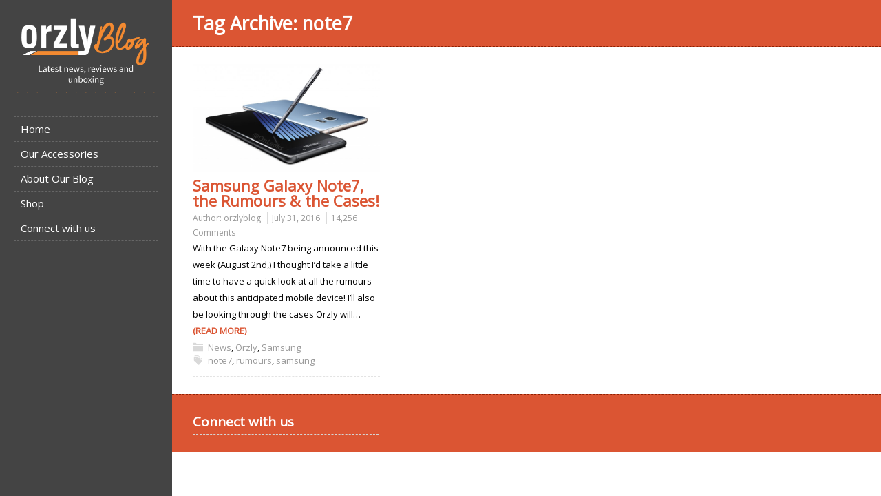

--- FILE ---
content_type: text/html; charset=UTF-8
request_url: http://orzlyblog.com/tag/note7/
body_size: 3873
content:









<!DOCTYPE html>
<!--[if IE 7]>
<html class="ie ie7" lang="en-US">
<![endif]-->
<!--[if IE 8]>
<html class="ie ie8" lang="en-US">
<![endif]-->
<!--[if !(IE 7) | !(IE 8)  ]><!-->
<html lang="en-US">
<!--<![endif]-->
<head>
  <meta charset="UTF-8" /> 
  <meta name="viewport" content="width=device-width" />  
  
	<link rel="shortcut icon" href="http://orzlyblog.com/wp-content/uploads/2015/04/orzly-dark-logo.jpg" />
<title>note7 &#8211; The Orzly Blog</title>
<style type='text/css'>		#wrapper #container #content { width: 870px; }    html body, #wrapper blockquote, #wrapper q, #wrapper #container #comments .comment, #wrapper #container #comments .comment time, #wrapper #container #commentform .form-allowed-tags, #wrapper #container #commentform p, #wrapper input, #wrapper button, #wrapper select, #wrapper #main-content .post-meta { font-family: "Open Sans", Arial, Helvetica, sans-serif; }		#wrapper .site-title { font-family: "Open Sans", Arial, Helvetica, sans-serif; }    #wrapper #left-sidebar .site-description {font-family: "Open Sans", Arial, Helvetica, sans-serif; }		#wrapper h1, #wrapper h2, #wrapper h3, #wrapper h4, #wrapper h5, #wrapper h6, #wrapper #container .navigation .section-heading, #wrapper #comments .entry-headline { font-family: "Open Sans", Arial, Helvetica, sans-serif; }		#wrapper #main-content .post-entry .post-entry-headline, #wrapper #main-content .grid-entry .grid-entry-headline, #wrapper #main-content .slides li a, #wrapper #main-content .home-list-posts ul li a { font-family: "Open Sans", Arial, Helvetica, sans-serif; }		#wrapper #container #sidebar .sidebar-widget .sidebar-headline, #wrapper #footer .footer-widget .footer-headline { font-family: "Open Sans", Arial, Helvetica, sans-serif; }		#wrapper #left-sidebar .menu-box ul li a { font-family: "Open Sans", Arial, Helvetica, sans-serif; }</style><link rel="alternate" type="application/rss+xml" title="The Orzly Blog &raquo; Feed" href="http://orzlyblog.com/feed/" />
<link rel="alternate" type="application/rss+xml" title="The Orzly Blog &raquo; Comments Feed" href="http://orzlyblog.com/comments/feed/" />
<link rel="alternate" type="application/rss+xml" title="The Orzly Blog &raquo; note7 Tag Feed" href="http://orzlyblog.com/tag/note7/feed/" />
		<script type="text/javascript">
			window._wpemojiSettings = {"baseUrl":"https:\/\/s.w.org\/images\/core\/emoji\/72x72\/","ext":".png","source":{"concatemoji":"http:\/\/orzlyblog.com\/wp-includes\/js\/wp-emoji-release.min.js?ver=4.5.32"}};
			!function(e,o,t){var a,n,r;function i(e){var t=o.createElement("script");t.src=e,t.type="text/javascript",o.getElementsByTagName("head")[0].appendChild(t)}for(r=Array("simple","flag","unicode8","diversity"),t.supports={everything:!0,everythingExceptFlag:!0},n=0;n<r.length;n++)t.supports[r[n]]=function(e){var t,a,n=o.createElement("canvas"),r=n.getContext&&n.getContext("2d"),i=String.fromCharCode;if(!r||!r.fillText)return!1;switch(r.textBaseline="top",r.font="600 32px Arial",e){case"flag":return r.fillText(i(55356,56806,55356,56826),0,0),3e3<n.toDataURL().length;case"diversity":return r.fillText(i(55356,57221),0,0),a=(t=r.getImageData(16,16,1,1).data)[0]+","+t[1]+","+t[2]+","+t[3],r.fillText(i(55356,57221,55356,57343),0,0),a!=(t=r.getImageData(16,16,1,1).data)[0]+","+t[1]+","+t[2]+","+t[3];case"simple":return r.fillText(i(55357,56835),0,0),0!==r.getImageData(16,16,1,1).data[0];case"unicode8":return r.fillText(i(55356,57135),0,0),0!==r.getImageData(16,16,1,1).data[0]}return!1}(r[n]),t.supports.everything=t.supports.everything&&t.supports[r[n]],"flag"!==r[n]&&(t.supports.everythingExceptFlag=t.supports.everythingExceptFlag&&t.supports[r[n]]);t.supports.everythingExceptFlag=t.supports.everythingExceptFlag&&!t.supports.flag,t.DOMReady=!1,t.readyCallback=function(){t.DOMReady=!0},t.supports.everything||(a=function(){t.readyCallback()},o.addEventListener?(o.addEventListener("DOMContentLoaded",a,!1),e.addEventListener("load",a,!1)):(e.attachEvent("onload",a),o.attachEvent("onreadystatechange",function(){"complete"===o.readyState&&t.readyCallback()})),(a=t.source||{}).concatemoji?i(a.concatemoji):a.wpemoji&&a.twemoji&&(i(a.twemoji),i(a.wpemoji)))}(window,document,window._wpemojiSettings);
		</script>
		<style type="text/css">
img.wp-smiley,
img.emoji {
	display: inline !important;
	border: none !important;
	box-shadow: none !important;
	height: 1em !important;
	width: 1em !important;
	margin: 0 .07em !important;
	vertical-align: -0.1em !important;
	background: none !important;
	padding: 0 !important;
}
</style>
<link rel='stylesheet' id='maryanne-google-font1-css'  href='//fonts.googleapis.com/css?family=Open+Sans&#038;ver=4.5.32' type='text/css' media='all' />
<link rel='stylesheet' id='maryanne-google-font2-css'  href='//fonts.googleapis.com/css?family=Open+Sans&#038;ver=4.5.32' type='text/css' media='all' />
<link rel='stylesheet' id='maryanne-google-font3-css'  href='//fonts.googleapis.com/css?family=Open+Sans&#038;ver=4.5.32' type='text/css' media='all' />
<link rel='stylesheet' id='maryanne-google-font4-css'  href='//fonts.googleapis.com/css?family=Open+Sans&#038;ver=4.5.32' type='text/css' media='all' />
<link rel='stylesheet' id='maryanne-google-font5-css'  href='//fonts.googleapis.com/css?family=Open+Sans&#038;ver=4.5.32' type='text/css' media='all' />
<link rel='stylesheet' id='maryanne-google-font6-css'  href='//fonts.googleapis.com/css?family=Open+Sans&#038;ver=4.5.32' type='text/css' media='all' />
<link rel='stylesheet' id='maryanne-google-font8-css'  href='//fonts.googleapis.com/css?family=Open+Sans&#038;ver=4.5.32' type='text/css' media='all' />
<link rel='stylesheet' id='maryanne-style-red-css'  href='http://orzlyblog.com/wp-content/themes/maryanne/css/red.css?ver=4.5.32' type='text/css' media='all' />
<link rel='stylesheet' id='maryanne-style-css'  href='http://orzlyblog.com/wp-content/themes/maryanne/style.css?ver=4.5.32' type='text/css' media='all' />
<link rel='stylesheet' id='maryanne-google-font-default-css'  href='//fonts.googleapis.com/css?family=Dosis&#038;subset=latin%2Clatin-ext&#038;ver=4.5.32' type='text/css' media='all' />
<script type='text/javascript' src='http://orzlyblog.com/wp-includes/js/jquery/jquery.js?ver=1.12.4'></script>
<script type='text/javascript' src='http://orzlyblog.com/wp-includes/js/jquery/jquery-migrate.min.js?ver=1.4.1'></script>
<!--[if lt IE 9]>
<script type='text/javascript' src='http://orzlyblog.com/wp-content/themes/maryanne/js/html5.js?ver=3.6'></script>
<![endif]-->
<link rel='https://api.w.org/' href='http://orzlyblog.com/wp-json/' />
<link rel="EditURI" type="application/rsd+xml" title="RSD" href="http://orzlyblog.com/xmlrpc.php?rsd" />
<link rel="wlwmanifest" type="application/wlwmanifest+xml" href="http://orzlyblog.com/wp-includes/wlwmanifest.xml" /> 
<meta name="generator" content="WordPress 4.5.32" />
<style type="text/css" id="custom-background-css">
body.custom-background { background-color: #ffffff; }
</style>
  
</head>
 
<body class="archive tag tag-note7 tag-26 custom-background" id="wrapper">  
<div id="left-sidebar">
    <div class="site-headline-box">
      <a href="http://orzlyblog.com/"><img class="header-logo" src="http://orzlyblog.com/wp-content/uploads/2015/04/title.png" alt="The Orzly Blog" /></a>
      <p class="site-description"></p>
    </div>
    <div class="menu-box">
<div class="menu-menu-1-container"><ul id="nav" class="menu"><li id="menu-item-81" class="menu-item menu-item-type-custom menu-item-object-custom menu-item-home menu-item-81"><a href="http://orzlyblog.com/">Home</a></li>
<li id="menu-item-835" class="menu-item menu-item-type-custom menu-item-object-custom menu-item-has-children menu-item-835"><a href="#">Our Accessories</a>
<ul class="sub-menu">
	<li id="menu-item-836" class="menu-item menu-item-type-custom menu-item-object-custom menu-item-has-children first-menu-item menu-item-836"><a href="http://orzlyblog.com/new-iphone-7plus-range-cases/">Apple iPhone 7</a>
	<ul class="sub-menu">
		<li id="menu-item-844" class="menu-item menu-item-type-custom menu-item-object-custom first-menu-item menu-item-844"><a href="http://orzlyblog.com/iphone-7-slimmest-case/">Slimmest Case</a></li>
		<li id="menu-item-837" class="menu-item menu-item-type-custom menu-item-object-custom menu-item-837"><a href="http://orzlyblog.com/most-protection-iphone7/">Most Protection</a></li>
		<li id="menu-item-839" class="menu-item menu-item-type-custom menu-item-object-custom menu-item-839"><a href="http://orzlyblog.com/most-stylish-iphone7">Most Stylish</a></li>
		<li id="menu-item-843" class="menu-item menu-item-type-custom menu-item-object-custom menu-item-843"><a href="http://orzlyblog.com/most-practical-iphone7">Most Practical</a></li>
		<li id="menu-item-838" class="menu-item menu-item-type-custom menu-item-object-custom last-menu-item menu-item-838"><a href="http://orzlyblog.com/fusion-bumper-iphone7">My Favourite</a></li>
	</ul>
</li>
</ul>
</li>
<li id="menu-item-563" class="menu-item menu-item-type-custom menu-item-object-custom menu-item-563"><a href="http://orzlyblog.com/the-orzly-blog/">About Our Blog</a></li>
<li id="menu-item-564" class="menu-item menu-item-type-custom menu-item-object-custom menu-item-564"><a href="http://www.orzly.com">Shop</a></li>
<li id="menu-item-565" class="menu-item menu-item-type-custom menu-item-object-custom menu-item-has-children menu-item-565"><a href="https://www.facebook.com/pages/Orzly-Accessories/1374225026159264">Connect with us</a>
<ul class="sub-menu">
	<li id="menu-item-566" class="menu-item menu-item-type-custom menu-item-object-custom first-menu-item menu-item-566"><a href="https://www.facebook.com/pages/Orzly-Accessories/1374225026159264">Facebook</a></li>
	<li id="menu-item-567" class="menu-item menu-item-type-custom menu-item-object-custom menu-item-567"><a href="https://twitter.com/orzlytweets">Twitter</a></li>
	<li id="menu-item-568" class="menu-item menu-item-type-custom menu-item-object-custom menu-item-568"><a href="https://www.youtube.com/channel/UC32F5reVmWnjp4UrCZY88Ng">YouTube</a></li>
	<li id="menu-item-569" class="menu-item menu-item-type-custom menu-item-object-custom menu-item-569"><a href="https://instagram.com/orzly_accessories/">Instagram</a></li>
	<li id="menu-item-570" class="menu-item menu-item-type-custom menu-item-object-custom last-menu-item menu-item-570"><a href="https://plus.google.com/+Orzly/posts">Google+</a></li>
</ul>
</li>
</ul></div>    </div>
</div> <!-- end of left-sidebar -->
  
<div id="container">
  <div id="headline-wrapper">
    <h1 class="content-headline">Tag Archive: <span>note7</span></h1>
  </div>  
  
  <div id="main-content">    
    <div id="content" class="content-grid">    
      <div class="js-masonry">
      <article class="grid-entry post-766 post type-post status-publish format-standard has-post-thumbnail hentry category-news category-orzly category-samsung tag-note7 tag-rumours tag-samsung">
      <div class="grid-entry-inner">
        <a href="http://orzlyblog.com/samsung-galaxy-note7-rumours-cases/"><img width="728" height="420" src="http://orzlyblog.com/wp-content/uploads/2016/07/main_image.jpg" class="attachment-post-thumbnail size-post-thumbnail wp-post-image" alt="main_image" srcset="http://orzlyblog.com/wp-content/uploads/2016/07/main_image.jpg 728w, http://orzlyblog.com/wp-content/uploads/2016/07/main_image-300x173.jpg 300w" sizes="(max-width: 728px) 100vw, 728px" /></a>
        <h2 class="grid-entry-headline"><a href="http://orzlyblog.com/samsung-galaxy-note7-rumours-cases/">Samsung Galaxy Note7, the Rumours &#038; the Cases!</a></h2>
        <p class="post-meta">
          <span class="post-info-author">Author: <a href="http://orzlyblog.com/author/orzlyblog/" title="Posts by orzlyblog" rel="author">orzlyblog</a></span>
          <span class="post-info-date"><a href="http://orzlyblog.com/samsung-galaxy-note7-rumours-cases/">July 31, 2016</a></span>
          <span class="post-info-comments"><a href="http://orzlyblog.com/samsung-galaxy-note7-rumours-cases/#comments">14,256 Comments</a></span>
        </p>
<p>With the Galaxy Note7 being announced this week (August 2nd,) I thought I&#8217;d take a little time to have a quick look at all the rumours about this anticipated mobile device! I&#8217;ll also be looking through the cases Orzly will&#8230; <a class="read-more-button" href="http://orzlyblog.com/samsung-galaxy-note7-rumours-cases/">(READ MORE)</a></p>
 
        <p class="grid-category"><a href="http://orzlyblog.com/category/news/" rel="category tag">News</a>, <a href="http://orzlyblog.com/category/brand/orzly/" rel="category tag">Orzly</a>, <a href="http://orzlyblog.com/category/manufacturer/samsung/" rel="category tag">Samsung</a></p>
        <p class="grid-tags"><a href="http://orzlyblog.com/tag/note7/" rel="tag">note7</a>, <a href="http://orzlyblog.com/tag/rumours/" rel="tag">rumours</a>, <a href="http://orzlyblog.com/tag/samsung/" rel="tag">samsung</a></p>
      </div>
      </article> 
      </div>
 
    </div> <!-- end of content -->
  </div> <!-- end of main-content -->
  <footer id="wrapper-footer">
    <div id="footer">
      <div class="footer-widget-area footer-widget-area-1">
<div id="text-3" class="footer-widget widget_text"><p class="footer-headline">Connect with us</p>			<div class="textwidget"></div>
		</div>      </div>    
      <div class="footer-widget-area footer-widget-area-2">
      </div>   
      <div class="footer-widget-area footer-widget-area-3">
      </div>
    </div>   
  </footer>  <!-- end of wrapper-footer -->
</div> <!-- end of container -->
<div class="sidebar-background"></div>
<script type='text/javascript' src='http://orzlyblog.com/wp-includes/js/masonry.min.js?ver=3.1.2'></script>
<script type='text/javascript' src='http://orzlyblog.com/wp-includes/js/jquery/jquery.masonry.min.js?ver=3.1.2'></script>
<script type='text/javascript' src='http://orzlyblog.com/wp-content/themes/maryanne/js/masonry-settings.js?ver=1.0'></script>
<script type='text/javascript' src='http://orzlyblog.com/wp-content/themes/maryanne/js/placeholders.min.js?ver=3.0.2'></script>
<script type='text/javascript' src='http://orzlyblog.com/wp-content/themes/maryanne/js/scroll-to-top.js?ver=1.0'></script>
<script type='text/javascript' src='http://orzlyblog.com/wp-content/themes/maryanne/js/selectnav.js?ver=0.1'></script>
<script type='text/javascript' src='http://orzlyblog.com/wp-content/themes/maryanne/js/responsive.js?ver=1.0'></script>
<script type='text/javascript' src='http://orzlyblog.com/wp-includes/js/wp-embed.min.js?ver=4.5.32'></script>
         
</body>
</html>

--- FILE ---
content_type: text/css
request_url: http://orzlyblog.com/wp-content/themes/maryanne/css/red.css?ver=4.5.32
body_size: 366
content:
/* Color scheme Red
----------------------------------------------- */
body #headline-wrapper,
body #wrapper-footer,
body input[type="submit"],
body input[type="reset"],
body #searchform .searchform-wrapper .send {
  background-color: #db5533;        
}
body a,
body .post-entry .post-entry-headline a,
body .grid-entry .grid-entry-headline a,
body .sidebar-widget a {
  color: #db5533;        
}
body .footer-signature,
body input[type="submit"]:hover,
body input[type="reset"]:hover,
body #searchform .send:hover {
  background-color: #b63817;                       
}
body #headline-wrapper,
body #wrapper-footer,
body .footer-signature {
  border-color: #902002;                       
}
body .site-title a,
#wrapper #left-sidebar .menu-box .current-menu-item > a,
#wrapper #left-sidebar .menu-box .current-menu-ancestor > a,
#wrapper #left-sidebar .menu-box .current_page_item > a,
#wrapper #left-sidebar .menu-box .current-page-ancestor > a {
  color: #ffb6a3;                   
}
body #footer a,
body .footer-signature .footer-signature-content a {
  color: #ffdbd1;               
}

--- FILE ---
content_type: text/css
request_url: http://orzlyblog.com/wp-content/themes/maryanne/style.css?ver=4.5.32
body_size: 6506
content:
/*
Theme Name: MaryAnne
Theme URI: http://www.tomastoman.cz/maryanne
Author: Tomas Toman
Author URI: http://www.tomastoman.cz/
Description: MaryAnne is an easily customizable WordPress Blog, Portfolio and eCommerce theme. It is a fully responsive theme that allows for easy viewing on any device. MaryAnne theme offers 3 pre-defined color schemes, 220 Google fonts, Theme Options Panel for easy adaptation to your needs, 2 blog layouts (Masonry and Standard - one column), sidebar and footer widget areas, ability to set your logo and favicon, theme documentation and much more. Supports popular plugins WooCommerce and Breadcrumb NavXT. Available in Czech, Dutch, English, French, German, Greek, Italian, Polish, Russian, Slovak and Spanish.
Version: 1.1.7
License: GNU General Public License v2 or later
License URI: http://www.gnu.org/licenses/gpl-2.0.html
Tags: light, black, white, gray, green, red, tan, two-columns, three-columns, right-sidebar, responsive-layout, custom-background, custom-header, custom-colors, custom-menu, featured-images, full-width-template, sticky-post, theme-options, translation-ready, editor-style, rtl-language-support
Text Domain: maryanne
*/

html, body, div, span, applet, object, iframe, h1, h2, h3, h4, h5, h6, p, blockquote, pre, a, abbr, acronym, address, big, cite, code, del, dfn, em, img, ins, kbd, q, s, samp, small, strike, strong, sub, sup, tt, var, b, u, i, center, dl, dt, dd, ol, ul, li, fieldset, form, label, legend, table, caption, tbody, tfoot, thead, tr, th, td, article, aside, canvas, details, embed, figure, figcaption, footer, header, hgroup, menu, nav, output, ruby, section, summary, time, mark, audio, video {
	border: none;
  margin: 0;
	padding: 0;
	vertical-align: baseline;
}    
h1, h2, h3, h4, h5, h6 {
  font-family: Dosis, Arial, Helvetica, sans-serif;
  -ms-word-wrap: break-word;
  word-wrap:     break-word;
  line-height: 120%;
  margin: 30px 0 7px;                   
}
h1 {
  color: black;
  font-size: 27px;  
}
h2 {
  color: #222222;
  font-size: 21px;  
}
h3 {
  color: #333333;
  font-size: 18px;  
}
h4 {
  color: #444444;
  font-size: 16px;  
}
h5 {
  color: #555555;
  font-size: 14px;  
}
h6 {
  color: #666666;
  font-size: 13px;  
}
p, ul, ol, li, dl, address {
  -ms-word-wrap: break-word;
  word-wrap: break-word;
  font-size: 13px;
  text-align: left;
}
ul {
  margin-left: 16px;   
}
ol {
	list-style-type: decimal;
  margin-left: 20px;
}
ol ol {
	list-style: upper-alpha;
}
ol ol ol {
	list-style: lower-roman;
}
ol ol ol ol {
	list-style: lower-alpha;
}
dl {
  margin-bottom: 20px;   
}
dt {
	font-weight: bold;
}
dd {
	margin-bottom: 5px;
}
strong {
	font-weight: bold;
}
cite, em, i {
	font-style: italic;
}
blockquote cite {
  display: block;
  font-style: normal;
	text-transform: uppercase;
}
a {
  color: #79bc90;
  text-decoration: underline;           
}
a:hover {
  text-decoration: none;           
}
a img {
  border: none;      
}
img {
  height: auto; 
  max-width: 100%;   
}
table {
  font-size: 13px;
  width: 100%;      
}
table, td, th {
  border: 1px solid #e3e3e3;
  border-collapse: collapse;
  text-align: left;
}
td, th {
  padding: 5px 8px;       
}
th {
  background: #555555;
  color: white;
  font-weight: bold;   
}
blockquote, q { 
  border-left: 1px solid #e3e3e3;
  clear: both;
  color: #333333;
  font-style: italic;
  margin: 0 0 20px;
  padding-left: 10px;
}
address {
  font-style: italic;        
}
pre {
  margin-bottom: 20px;
  overflow: auto;   
}
sup {
  vertical-align: super;    
}
sub {
  vertical-align: sub;    
}
iframe,
embed {
  clear: both;
  width: 100%;   
}
hr {
  background: #e8e8e8;
  border: none;
  height: 1px; 
  margin: 15px 0;  
}


/* WordPress Core
-------------------------------------------------------------- */

.alignnone {
  clear: both;
  margin: 5px 20px 20px 0;
}
.aligncenter,
div.aligncenter {
  clear: both;
  display: block;
  margin: 5px auto 20px auto;
}
.alignright {
  float: right;
  margin: 5px 0 20px 20px;
}
.alignleft {
  float: left;
  margin: 5px 20px 20px 0;
}
.aligncenter {
  display: block;
  margin: 5px auto 20px auto;
}
a img.alignright {
  float: right;
  margin: 5px 0 20px 20px;
}
a img.alignnone {
  margin: 5px 20px 20px 0;
}
a img.alignleft {
  float: left;
  margin: 5px 20px 20px 0;
}
a img.aligncenter {
  display: block;
  margin-left: auto;
  margin-right: auto
}
.wp-caption,
.gallery-caption {
  border: 1px solid #f0f0f0;
  max-width: 96%;
  padding: 5px 3px;
  text-align: center;
}
#wrapper .gallery-caption {
  border: none;                          
}
.wp-caption.alignnone {
  margin: 5px 20px 20px 0;
}
.wp-caption.alignleft {
  margin: 5px 20px 20px 0;
}
.wp-caption.alignright {
  margin: 5px 0 20px 20px;
}
.wp-caption img {
  border: 0 none;
  height: auto;
  margin: 0;
  max-width: 98.5%;
  padding: 0;
  width: auto;
}
#wrapper .wp-caption p.wp-caption-text {
  font-size: 11px;
  line-height: 17px;
  margin: 0;
  padding: 0 4px;
}
.wp-audio-shortcode {
  margin-bottom: 20px;                   
}


/* basic structure
-------------------------------------------------------------- */

body {
  background: white;
  color: black;
  font-family: Arial, Helvetica, sans-serif;  
  line-height: 150%;         
}
#container {
  height: auto;
  padding: 0 0 0 250px; 
  position: relative;
  width: auto;      
}
#left-sidebar {
  background: #444444;
  height: 100%;     
  padding: 0 20px 0;   
  position: fixed;
  left: 0;
  top: 0; 
  width: 210px; 
  z-index: 500;             
}
#header,
#headline-wrapper,
#breadcrumb-navigation,
#main-content,
#wrapper-footer {
  float: left;
  height: auto;
  position: relative;
  width: 100%;        
} 
#container #main-content {
  margin: 25px 0 0;
  max-width: 900px;                         
}
#content {
  float: left;
  margin: 0 0 10px 30px;
  width: 590px;         
}
.page-template-template-full-width-php #container #content,
.page-template-template-landing-page-php #container #content {
  width: 870px;                                                      
}
#sidebar {
  float: right;
  margin: 0 0 10px 30px;
  width: 250px;         
}
.scroll-top {
  background: #555555 left top no-repeat url(images/scroll-top.png);
  border: 1px solid black;
  cursor: pointer;
  display: block;
  height: 29px;
  opacity: 0.3;
  filter: alpha(opacity=30);
  position: fixed;
  bottom: 10px;
  right: 10px;
  width: 29px;
  z-index: 200;            
}
#wrapper .scroll-top:hover {
  opacity: 1;
  filter: alpha(opacity=100);
  -webkit-transition: opacity 1s;
  transition: opacity 1s;                             
}
.sidebar-background {
  background: #424242;
  display: none;
  height: 100%;        
  position: fixed;
  left: 0;
  top: 0; 
  width: 250px; 
  z-index: 1;                    
}


/* left sidebar
-------------------------------------------------------------- */

.site-headline-box {
  float: left;
  margin: 20px 0 0;
  position: relative; 
  width: 100%;               
}
.admin-bar .site-headline-box {
  margin-top: 52px;                              
}
.site-title { 
  font-family: Dosis, Arial, Helvetica, sans-serif;
  font-size: 40px;
  font-weight: bold; 
  line-height: 100%;
  margin: 0; 
  position: relative;
  width: 100%;  
  z-index: 50;      
}
.site-description { 
  color: white;
  font-family: Dosis, Arial, Helvetica, sans-serif;
  font-size: 18px;
  line-height: 120%;
  margin: 5px 0 0; 
  position: relative;
  width: 100%;   
  z-index: 50;     
}
.site-title a {
  color: #d5edde;
  text-decoration: none;
  -webkit-transition: all 1s ease;
     -moz-transition: all 1s ease;
       -o-transition: all 1s ease;
      -ms-transition: all 1s ease;
          transition: all 1s ease;           
}
.site-title a:hover {
  color: white;                   
}
.header-logo {
  clear: both;
  display: block;
  height: auto;
  margin: 0;
  max-width: 100%;
  position: relative;
  width: auto;             
}

/* menu */
/* 
This copyright notice must be untouched at all times.
The original version of this stylesheet and the associated (x)html
is available at http://www.cssplay.co.uk/menus/final_drop3.html
Copyright (c) 2005-2007 Stu Nicholls. All rights reserved.
This stylesheet and the associated (x)html may be modified in any 
way to fit your requirements. */
.menu-box {
  float: left;
  height: auto;
  margin: 20px 0 0;   
  position: relative;
  width: 100%;
  z-index: 150;          
}
.menu-box ul {
  border-top: 1px dashed #666666;
  float: left;
  list-style-type: none;
  margin: 0; 
  position: relative;
}
.menu-box ul ul {
  background: #222222;
  border-top: none;
  width: 210px;
  z-index: 110;
}
.menu-box ul li {
  border-bottom: 1px dashed #666666;
  display: block;
  line-height: 35px;
  min-height: 35px;
  margin: 0;
  position: relative;
}
.menu-box ul ul li {
  border-color: #444444;
  display: block;
  margin: 0;      
  position: relative;
  width: 210px;
}
#wrapper .menu-box ul ul .last-menu-item {
  border-bottom: none;                         
}
.menu-box ul a,
.menu-box ul a:visited {
  color: white;
  display: block;
  font-family: Dosis, Arial, sans-serif;
  font-size: 15px;
  font-weight: normal;
  line-height: 35px;
  min-height: 35px;
  padding: 0 0 0 10px;
  text-decoration: none;
  width: 200px; 
}
#wrapper .menu-box ul ul a,
#wrapper .menu-box ul ul a:visited {
  color: #cccccc !important;
  display: block;
  font-size: 14px;
  font-weight: normal;
  margin: 0;
  padding: 0 0 0 10px;
  text-align: left;
  width: 200px;
}
#wrapper .menu-box ul ul ul a,
#wrapper .menu-box ul ul ul a:visited {
  color: #cccccc !important;
}
.menu-box a:hover,
.menu-box :hover > a {
  background-color: #222222;
  color: white;
  -webkit-transition: all 1s;
  transition: all 1s;
}
#wrapper .menu-box ul ul a:hover,
#wrapper .menu-box ul ul :hover > a {
  background-color: black;
  color: white !important;
  -webkit-transition: all 1s;
  transition: all 1s;
}
.menu-box ul ul {
  height: 0;
  position: absolute;
  left: 210px;
  top: 0;
  visibility: hidden; 
}
.menu-box ul ul ul {
  left: 210px;
  top: 0;
  width: 210px;
}
.menu-box ul li:hover ul,
.menu-box ul a:hover ul {
  height: auto;
  padding-bottom: 0;
  visibility: visible;
}
.menu-box ul :hover ul ul {
  visibility: hidden;
}
.menu-box ul :hover ul :hover ul ul {
  visibility: hidden;
}
.menu-box ul :hover ul :hover ul {
  visibility: visible;
}
.menu-box ul :hover ul :hover ul :hover ul {
  visibility: visible;
}
#wrapper .menu-box .current-menu-item > a,
#wrapper .menu-box .current-menu-ancestor > a,
#wrapper .menu-box .current_page_item > a,
#wrapper .menu-box .current-page-ancestor > a {
  background-image: url(images/arrow-left.png);
  background-position: right center;
  background-repeat: no-repeat;
  color: #d5edde;
}
#wrapper .menu-box .sub-menu .current-menu-item > a,
#wrapper .menu-box .sub-menu .current-menu-ancestor > a,
#wrapper .menu-box .sub-menu .current_page_item > a,
#wrapper .menu-box .sub-menu .current-page-ancestor > a {  
  background-image: none;
  color: white !important;
}
.selectnav {
  display: none;
}


/* header
-------------------------------------------------------------- */

#header {
  background: #444444;        
}
#header .header-image {
  display: block;                      
}


/* main content
-------------------------------------------------------------- */

#headline-wrapper {
  background: #79bc90; 
  border-bottom: 1px dashed #2a8047;
  padding: 20px 0;                 
}
.content-headline {
  color: white;
  font-size: 27px;
  line-height: 100%;
  margin: 0 0 0 30px;
  max-width: 870px;
  padding: 0;
  position: relative;
  z-index: 50;                                  
}
#breadcrumb-navigation {
  background: #efefef;
  border-bottom: 1px dashed #dddddd;
  padding: 10px 0;                                      
}
#breadcrumb-navigation p {
  color: #aaaaaa;
  font-size: 12px;
  line-height: 100%;
  margin: 0 0 0 30px;
  max-width: 870px;
  padding: 0;
  position: relative;
  z-index: 50;                           
}
#breadcrumb-navigation a {
  color: #888888 !important; 
  text-decoration: none;
}
#breadcrumb-navigation a:hover {
  color: #333333 !important;
  -webkit-transition: color 1s;
  transition: color 1s; 
}
.entry-headline {
  border-bottom: 1px solid #e0e0e0;
  color: black;
  font-size: 27px;
  line-height: 100%;
  margin: 0 0 3px;
  padding: 0 0 8px;
  position: relative;
  z-index: 50;                                  
}  
.home-latest-posts .entry-headline {
  margin-bottom: 25px;                                   
}
#content p,
#content ul,
#content ol,
#content table,
#content address {
  margin-bottom: 15px;           
}
#content ul ul,
#content ol ol,
#content ol ul,
#content ul ol {
  margin-bottom: 0;           
}
.home-latest-posts,
.home-grid-posts {
  float: left;
  position: relative;
  width: 100%;                                 
}
#main-content .post-meta {
  clear: both;
  color: #999999; 
  font-size: 12px;
  line-height: 21px;
  padding-bottom: 5px;
  margin: -2px 0 0;        
}
.single #main-content #content .post-meta {
  margin: 0;                                          
}
#main-content .post-meta span {
  border-left: 1px solid #dbdbdb; 
  padding: 0 6px 0 6px;                             
}
#main-content .post-meta .post-info-author {
  border-left: none; 
  padding-left: 0;                                          
}
#main-content .post-info {
  border-top: 1px dashed #e3e3e3;
  clear: both;
  color: #999999; 
  float: left;
  font-size: 12px;
  line-height: 21px;
  margin: 10px 0 0;
  padding: 0;
  width: 100%;        
}
.single #main-content #content .post-info {
  border-bottom: 1px dashed #e3e3e3;
  margin: 0 0 20px;                                          
}
.post-info a,
.post-meta a {
  color: #999999 !important;
  text-decoration: none;             
}
.post-info a:hover,
.post-meta a:hover {
  color: #111111 !important;
  -webkit-transition: color 1s;
  transition: color 1s;             
}
.post-info span { 
  display: inline-block; 
  min-height: 16px;
  line-height: 16px;
  padding: 0 0 0 22px;               
}
#main-content .post-info .post-category,
#main-content .post-info .post-tags {
  float: left;
  margin: 0;
  padding: 6px 0;
  width: 50%;                       
}
#main-content .post-info .post-tags {
  padding-left: 5%;
  text-align: right;
  width: 45%;                           
}
.post-info .post-info-category {
  background: left top no-repeat url(images/icon-category.png);                
}
.post-info .post-info-tags {
  background: left top no-repeat url(images/icon-tag.png);                
}
#content .archive-meta {
  border-bottom: 1px dashed #e3e3e3;
  float: left; 
  margin-bottom: 25px;  
  width: 100%;                    
}
#main-content .author-info .author-avatar {
  margin: 0 0 5px;                                          
}
#main-content .number-of-results {
  font-weight: bold;                                
}
#main-content #content .page-link {
  color: #333333;
  font-size: 13px;                                  
}
.read-more-button {
  font-weight: bold;                  
}
#nav-below,
#maryanne-post-nav,
.search .navigation {
  float: left;
  margin: 0 0 20px;
  width: 100%;           
}
#main-content #maryanne-post-nav {
  margin: 10px 0 20px;                                 
}
.nav-wrapper {
  border-bottom: 1px dashed #e3e3e3;
  border-top: 1px dashed #e3e3e3;
  float: left;
  padding: 5px 0;
  width: 100%;               
}
.navigation-headline {
  font-size: 18px;
  margin: 0 0 4px;                                          
}
.navigation .navigation-links {
  margin-bottom: 0 !important;                              
}
.navigation .navigation-links a {
  text-decoration: none;                                
}
.navigation .navigation-links a:hover {
  text-decoration: underline;                                
}
#main-content .nav-previous {
  float: left;
  margin: 0;
  width: 50%;                       
}
#main-content .nav-next {
  float: right;
  margin: 0;
  text-align: right;
  width: 50%;                       
}
#main-content .nav-previous a,
#main-content .nav-next a {
  text-decoration: none;                          
}
#main-content .nav-previous a:hover,
#main-content .nav-next a:hover {
  text-decoration: underline;                          
}
.post-edit-link {
  font-weight: bold;                
}

/* default post entry */
.post-entry {
  border-bottom: 1px dashed #e3e3e3;
  float: left;
  margin-bottom: 25px;
  position: relative; 
  width: 100%;           
}
.search .type-page {
  padding-bottom: 10px;                  
}
#main-content .sticky {
  background-color: #f0f0f0;
  padding: 20px 3% 0;
  width: 94%;                 
}   
.post-entry-content-wrapper {
  padding: 4px 0 0;                           
}
.attachment-post-thumbnail { 
  clear: both;
  display: block;
  height: auto;
  margin: 0 0 15px;
  max-width: 100%;
  width: auto;
}
.single #content .attachment-post-thumbnail,
.page #content .attachment-post-thumbnail { 
  margin: 4px 0 20px;  
  max-width: 100%;
  padding: 0;
}
.post-entry-content {
  margin-bottom: -16px; 
  margin-top: -7px;                   
}
.post-entry-content h1 {
  font-size: 21px;  
}
.post-entry-content h2 {
  font-size: 19px;  
}
#main-content .post-entry .post-entry-headline {
  font-size: 22px;
  line-height: 100%;
  margin: 0 0 7px;            
}
.post-entry .post-entry-headline a {
  color: #79bc90;
  text-decoration: none; 
  -webkit-transition: all 1s ease;
     -moz-transition: all 1s ease;
       -o-transition: all 1s ease;
      -ms-transition: all 1s ease;
          transition: all 1s ease;                
}
.post-entry .post-entry-headline a:hover {
  color: black;                       
}

/* post entry - grid */
#wrapper .content-grid {
  width: 870px;                                 
}
.js-masonry {
  float: left; 
  position: relative;
  width: 100%;                     
}
.grid-entry {  
  padding: 0 0 15px;
  width: 33%;                          
}  
.grid-entry .grid-entry-inner {
  border-bottom: 1px dashed #e3e3e3;
  margin: 0 15px 0 0;
  padding: 0 0 15px;
  position: relative;                              
}
#main-content .content-grid .sticky {
  background: none !important;
  padding: 0 0 15px;
  width: 33%;                 
}
#main-content .content-grid .sticky .grid-entry-inner {
  background-color: #f0f0f0;
  padding: 15px;                                                      
}
.grid-entry .attachment-post-thumbnail { 
  margin: 0 0 8px !important;
}
#main-content .grid-entry .grid-entry-headline {
  font-size: 22px;
  line-height: 100%;
  margin: 0 0 4px;            
}
.grid-entry .grid-entry-headline a {
  color: #79bc90;
  text-decoration: none;                 
}
.grid-entry .grid-entry-headline a:hover {
  color: black;
  -webkit-transition: color 1s;
  transition: color 1s;                       
}
.grid-entry p {
  margin-bottom: 0 !important;  
  padding-bottom: 0 !important;                          
}
.grid-entry .grid-category {
  background: left top no-repeat url(images/icon-category.png);
  line-height: 16px;
  margin-top: 4px;
  min-height: 16px;
  padding-left: 22px;                
}
.grid-entry .grid-tags {
  background: left top no-repeat url(images/icon-tag.png);
  line-height: 16px;
  margin-top: 3px;
  min-height: 16px;
  padding-left: 22px;                
}
.grid-entry .grid-category a,
.grid-entry .grid-tags a {
  color: #999999 !important;
  text-decoration: none;             
}
.grid-entry .grid-category a:hover,
.grid-entry .grid-tags a:hover {
  color: #111111 !important;
  -webkit-transition: color 1s;
  transition: color 1s;             
}
#main-content .grid-entry .post-meta {
  margin-top: 0;
  padding-bottom: 0;                         
}


/* sidebar
-------------------------------------------------------------- */

.sidebar-widget {
  color: #333333;
  float: left;
  font-size: 13px;
  margin-bottom: 23px;  
  width: 100%;             
}
.sidebar-widget .sidebar-headline {
  background: #efefef;
  color: #555555;
  font-family: Dosis, Arial, Helvetica, sans-serif; 
  font-size: 18px;
  font-weight: bold;
  margin: 0;
  padding: 6px 10px;
  position: relative;                                 
}
.sidebar-widget .sidebar-headline a {
  color: #333333;
  text-decoration: none;                                    
}
.sidebar-widget img {
  height: auto;
  max-width: 100%;                    
}
.sidebar-widget p {
  margin: 6px 0 -4px;                  
}
.sidebar-widget p,
.sidebar-widget ul li,
.sidebar-widget ol li {
  color: #333333;
  font-size: 13px;                   
}
.sidebar-widget ul {
  background: left top repeat url(images/sidebar-ul.png); 
  margin: 0;                      
}
.sidebar-widget ul ul {
  background-image: none;
  margin-top: 0;                      
}
.sidebar-widget ul li {
  background: left top no-repeat url(images/sidebar-li.png);
  height: auto;
  line-height: 32px;
  list-style-type: none;
  min-height: 32px;
  padding-left: 14px;                       
} 
.sidebar-widget a {
  color: #79bc90;
  text-decoration: underline;                       
}
.sidebar-widget ul li a {
  text-decoration: none;                        
}
.sidebar-widget a:hover {
  color: black !important;
  text-decoration: none;
  -webkit-transition: color 1s;
  transition: color 1s;                       
}


/* footer
-------------------------------------------------------------- */

#wrapper-footer {
  background: #79bc90;  
  border-top: 1px dashed #2a8047;             
}
#footer {
  margin: 0 0 0 30px;
  max-width: 870px;
  position: relative;         
}
#footer p,
#footer ul li,
#footer ol li {
  color: white;
  font-size: 13px;          
}
#footer .footer-widget-area p,
#footer .footer-widget-area ul,
#footer .footer-widget-area ol {
  margin-bottom: 2px;          
}
#footer table,
#footer td,
#footer th {
  border-color: #333333;
  color: white;                                      
}
#footer a {
  color: #e1faea;          
}
.footer-widget-area {
  float: left;
  height: auto;
  margin-right: 30px;
  padding: 30px 0 4px;
  position: relative; 
  width: 270px; 
  z-index: 50;                
}
#footer .footer-widget-area-3 {
  margin-right: 0;                              
}
.footer-widget {
  margin-bottom: 21px;               
}
#footer .footer-widget .footer-headline {
  border-bottom: 1px dashed #d4d4d4;
  color: white;
  font-family: Dosis, Arial, Helvetica, sans-serif;
  font-size: 19px;
  font-weight: bold;
  line-height: 100%;
  margin-bottom: 3px;
  padding-bottom: 8px;                                  
}
.footer-signature { 
  background: #4e9f69;
  border-top: 1px dashed #2a8047;
  float: left;
  position: relative;
  width: 100%; 
  z-index: 50;       
}
.footer-signature .footer-signature-content {
  color: white;
  font-size: 12px;
  line-height: 22px;
  min-height: 42px;
  margin: 0 0 0 30px;
  max-width: 870px; 
  text-align: center;                                          
}
.footer-signature .footer-signature-content p {
  color: white;
  font-size: 12px;
  line-height: 22px;
  min-height: 22px;
  padding: 10px 0;
  text-align: center;                                              
}
.footer-signature .footer-signature-content a {
  color: #e1faea;                                             
}


/* default widgets
-------------------------------------------------------------- */

#wp-calendar th,
#wp-calendar td {
  text-align: center;                   
}
#wp-calendar a,
#wp-calendar #today {
  font-weight: bold;
  text-decoration: none;               
}
#wp-calendar #prev {
  text-align: left;                   
}
#wp-calendar #next {
  text-align: right;                   
}
.tagcloud {
  padding-top: 5px;          
}
#footer .tagcloud {
  padding-top: 0;          
}
.tagcloud a {
  text-decoration: none;          
}
.tagcloud a:hover {
  text-decoration: underline;          
}
.sidebar-widget img,
.footer-widget img {
  padding-top: 3px;                           
}
.sidebar-widget .wp-caption,
.footer-widget .wp-caption {
  border: none;
  margin-right: 0;                          
}
.sidebar-widget .wp-caption img,
.footer-widget .wp-caption img {
  max-width: 100%;                           
}
.sidebar-widget select {
  margin-top: 3px;
  width: 100%;                       
}
.sidebar-widget #searchform {
  margin-top: 10px;                       
}
#sidebar .widget_rss ul {
  background-image: none;                        
}


/* form fields
-------------------------------------------------------------- */

input[type="text"],
input[type="file"],
input[type="password"],
input[type="number"],
input[type="search"],
input[type="email"],
input[type="url"],
textarea,
select {
  background-color: #f2f2f2;
  border: 1px solid #e6e6e6;
  color: #333333;
  line-height: normal;
  padding: 5px;
  width: 50%;
}
textarea {
	overflow: auto;
	vertical-align: top;
  width: 98%;
}
input[type="submit"],
input[type="reset"] {
  background: #79bc90;
  border: none;
  border-radius: 0 !important;
  box-shadow: none;
  color: white !important;
  cursor: pointer;
  font-size: 15px;
  height: auto;
  margin-top: 5px;
  padding: 7px 10px;
  text-align: center;
  text-decoration: none; 
  text-shadow: none;                  
}
input[type="submit"]:hover,
input[type="reset"]:hover {
  background-color: #4e9f69; 
  -webkit-transition: background-color 1s;
  transition: background-color 1s;                    
}
#searchform .searchform-wrapper {
  height: 31px;
  position: relative;
  width: 100%;                                
}
#searchform .searchform-wrapper #s { 
  font-size: 13px;
  height: 19px;
  padding: 5px 0 5px 3%;
  position: absolute;
  left: 0;
  top: 0;
  width: 96%;              
}
#searchform .searchform-wrapper .send {
  background-color: #79bc90;
  background-image: url(images/searchform-send.png);
  border: none;
  cursor: pointer;
  height: 31px;
  position: absolute;
  right: 0;
  top: 0;
  width: 31px;
  z-index: 20; 
}
#searchform .send:hover {
  background-color: #4e9f69;
  -webkit-transition: background-color 1s;
  transition: background-color 1s;
}     


/* comments area
-------------------------------------------------------------- */

#comments {
  float: left;
  margin-top: 25px; 
  width: 100%;        
}
.single .comments-area-post {
  margin-top: 5px !important;                            
}
.page #comments {
  margin-top: 16px !important;                            
}
#content .commentlist {
  list-style-type: none;
  margin-bottom: 30px;             
}
.commentlist .children {
  list-style-type: none;                       
}
.comment-reply-title {
  font-size: 20px;
  line-height: 100%;
  margin-top: 0;             
}
#comments .entry-headline-wrapper {
  margin-bottom: -21px;                        
}
#comments .entry-headline {
  background-image: none;
  border-bottom: none;
  color: #333333;
  font-size: 20px;
  margin-bottom: -4px;
  padding: 0;                         
}
.comment-reply-link {
  font-size: 13px;                    
}
.comments-title {
  margin-top: 0;                
}
#comments ol {
  color: #333333;
  margin-left: 0;             
}
#comments ol ol {
  margin: 0 20px;             
}
#comments ol li { 
  border-top: 1px dashed #e3e3e3;
  margin: 15px 0 0 0;
  padding: 15px 0 0 0;                
}
#comments .avatar,
#comments .fn {
  float: left;
  margin: 0 6px 0 0;                  
}
#comments .fn {
  font-style: italic; 
  margin: 0 3px 0 0;             
}
#comments time,
#comments .edit-link {
  color: #555555;
  float: right; 
  font-size: 13px;              
}
#comments .comment-content {
  clear: both;
  padding-top: 10px;                          
}
#comments #comment-nav-below {
  float: left;
  margin: 10px 0 30px;
  width: 100%;                  
}
#comments input,
#comments textarea {
  margin-top: 7px;                
}
#content #commentform .form-allowed-tags {
  color: #707070; 
  font-size: 12px;                  
}  
#comments .bypostauthor {
  background: #f2f2f2;
  border-top: 1px dashed #cccccc;
  color: black;
  margin-bottom: -15px;
  padding: 10px 30px;              
}
.reply {
  margin-top: -10px;
  width: 50%;      
}
#content .comment-content p {
  font-size: 13px;
  margin-bottom: 10px;                   
}
#content .comment-content .edit-link {
  margin: -15px 0 0;
  text-align: right; 
  width: 50%;                                    
}
#content .comment-content li {
  border: none;
  font-size: 13px;
  margin: 0;
  padding: 0;                             
}
#content #commentform p {
  color: #333333;
  font-size: 13px;
  margin-bottom: 5px;                        
}
#content #commentform .logged-in-as,
#content #commentform .comment-notes {
  margin-top: 0;         
}
#comments #respond {
  float: none; 
  margin-bottom: 20px;
  width: 100%;                  
}


/* media queries
-------------------------------------------------------------- */

@media screen and (max-width: 1150px) {
  body #container #main-content {
    max-width: none;                         
}
  #wrapper #content {
    margin: 0 0 10px 5%;
    width: 90% !important;         
}
  #wrapper #sidebar {
    float: left;
    margin-left: 5%;
    width: 90% !important;         
}
  #wrapper .content-headline,
  #wrapper #breadcrumb-navigation p,
  #wrapper #footer,
  #wrapper .footer-signature .footer-signature-content {
    margin: 0 0 0 5%;
    max-width: 90%;                             
}
  #wrapper .grid-entry,
  #wrapper #main-content .content-grid .sticky {
    width: 50%;                          
}
  #wrapper #wrapper-footer #footer {
    padding: 30px 0 4px; 
    width: 100%;                  
}
  #footer .footer-widget-area {
    margin: 0;
    padding: 0;
    width: 100%;                              
}  
}

@media screen and (max-width: 782px) {
  .admin-bar #left-sidebar .site-headline-box {
    margin-top: 66px;                              
}
}

@media screen and (max-width: 640px) {
  #wrapper #container {
    float: left;
    padding: 0; 
    width: 100%;      
}
  #wrapper .sidebar-background {
    display: none !important;                               
}
  #wrapper #left-sidebar {
    float: left;
    height: auto;    
    padding: 0 0 20px;   
    position: relative !important;
    left: auto;
    top: auto; 
    width: 100%;              
}
  #wrapper #left-sidebar .site-headline-box {
    padding: 0 5%;
    width: 90%;                                            
}
  html .admin-bar #left-sidebar .site-headline-box {
    margin-top: 20px;                              
}
  .js #nav {
    display: none;
}
  .js .selectnav {
    background: white;
    border: 1px solid #cccccc;
    color: #333333;
    display: block;
    float: left;
    height: 30px;
    margin: 0 0 0 5%;
    padding: 0; 
    position: relative;
    text-transform: uppercase;
    width: 90%;
} 
} 

@media screen and (max-width: 500px) {
  #wrapper #container .grid-entry,
  #wrapper #container #main-content .content-grid .sticky {
    width: 100%;                          
}
  #wrapper .grid-entry .grid-entry-inner {
    margin: 0 !important;                                         
}
}


/* print
-------------------------------------------------------------- */

@media print {
	html body {
    background: none !important; 
    font-family: Arial, Helvetica, sans-serif !important;        
}
  h1, h2, h3, h4, h5, h6 { 
    font-family: Arial, Helvetica, sans-serif !important;        
}
  #breadcrumb-navigation,
  #left-sidebar,
  #wrapper-footer,
  #header,
  #sidebar,
  #respond,
  .sidebar-background,
  .scroll-top,
  .reply {
    display: none !important;                                   
}
  #wrapper #container,
  #wrapper #content {
    margin: 0 !important;
    padding: 0 !important;
    width: 100% !important;         
}
  #wrapper #container #main-content {
    margin: 0 !important;
    max-width: 100% !important;                         
}
  #wrapper #headline-wrapper {
    background: none !important;
    border-bottom: none !important;
    padding: 0 !important;                 
}
  #wrapper .content-headline {
    color: black !important;
    margin: 0 0 20px !important;
    max-width: none !important;                                 
}
}

--- FILE ---
content_type: application/x-javascript
request_url: http://orzlyblog.com/wp-content/themes/maryanne/js/masonry-settings.js?ver=1.0
body_size: 217
content:
/* Masonry-settings.js v1.0 */
var container = document.querySelector('.js-masonry');
var msnry;
// initialize Masonry after all images have loaded
imagesLoaded( container, function() {
  msnry = new Masonry( container, {
  columnWidth: container.querySelector('.grid-entry'),
  itemSelector: '.grid-entry'
} );
});